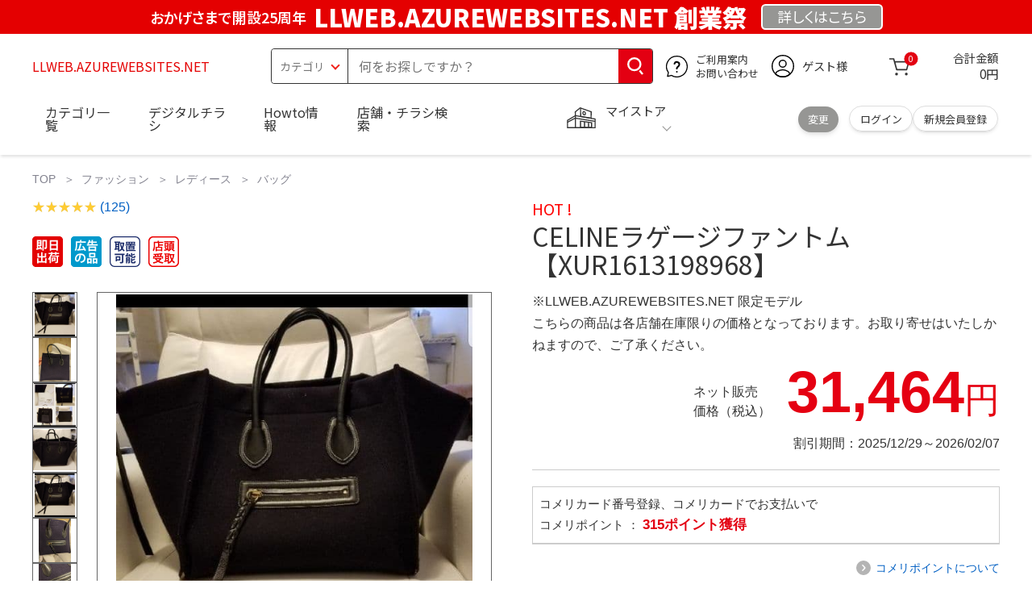

--- FILE ---
content_type: image/svg+xml
request_url: https://www.komeri.com/include_html/top/bpr2020/header/img/twitter-s.svg
body_size: 672
content:
<?xml version="1.0" encoding="UTF-8"?>
<svg version="1.1" id="_レイヤー_2" xmlns="http://www.w3.org/2000/svg" width="130" height="50" viewBox="0 0 130 50">
<defs><style>.cls-1{fill:#fff;}.cls-2{fill:#000000;}</style></defs>
<rect class="cls-2" width="130" height="50"/>
<path class="cls-1" d="M31.6,23.1l8.9-10.3h-2.1l-7.7,8.9l-6.1-8.9h-7.1l9.3,13.5l-9.3,10.8h2.1l8.1-9.5l6.5,9.5h7.1L31.6,23.1
	L31.6,23.1z M28.7,26.5l-0.9-1.3l-7.5-10.7h3.2l6.1,8.7l0.9,1.3l7.9,11.2h-3.2L28.7,26.5L28.7,26.5z"/>
<g>
	<path class="cls-1" d="M61.1,29.4c1.2-0.9,2.2-2.2,3.2-3.9l2.1,1.3c-0.9,1.7-2.1,3.2-3.5,4.4L61.1,29.4z M61.7,22.2h5.6v-3.3h2.5v3.3
		h5.4v2.3h-5.4V31c0,1.5-0.8,2.3-2.5,2.3h-1.3l-0.7-2.5h1c0.6,0,0.9-0.3,0.9-0.9v-5.4h-5.6V22.2z M70.7,26.8l1.9-1.4
		c1.2,1.2,2.2,2.7,3.2,4.3l-2.1,1.4C72.7,29.5,71.7,28.1,70.7,26.8z M74.4,21.5c-0.5,0-1-0.1-1.3-0.5c-0.3-0.3-0.4-0.7-0.4-1.1
		c0-0.4,0.1-0.8,0.3-1.1c0.3-0.4,0.7-0.6,1.3-0.6c0.5,0,0.9,0.2,1.3,0.6c0.2,0.3,0.3,0.6,0.3,1c0,0.4-0.1,0.8-0.3,1.1
		C75.3,21.3,74.9,21.5,74.4,21.5z M74.8,20.4c0.1-0.1,0.2-0.3,0.2-0.5c0-0.2-0.1-0.3-0.2-0.5c-0.1-0.1-0.3-0.2-0.5-0.2
		c-0.2,0-0.3,0.1-0.5,0.2c-0.1,0.1-0.2,0.3-0.2,0.5c0,0.2,0.1,0.3,0.2,0.5c0.1,0.1,0.3,0.2,0.5,0.2C74.5,20.6,74.6,20.5,74.8,20.4z"
		/>
	<path class="cls-1" d="M78.4,30.2c2.4-1,4.2-2.1,5.6-3.5c1.5-1.4,2.5-3.1,3.2-5h-7.3v-2.3h8.8l0.3-0.2l1.5,1.3
		c-1.2,2.7-2.1,4.5-2.7,5.4c1.7,1.4,3.4,2.9,4.9,4.5l-2,2.1c-1.4-1.8-2.9-3.3-4.4-4.4c-1.7,2-3.8,3.5-6.4,4.6L78.4,30.2z"/>
	<path class="cls-1" d="M97.6,18.8h2.5v5.7l1.2-1.5c1.5,0.8,3.3,2.1,5.6,3.9l-1.6,2c-2.5-2-4.2-3.2-5.2-3.7v8.2h-2.5V18.8z"/>
</g>
</svg>
